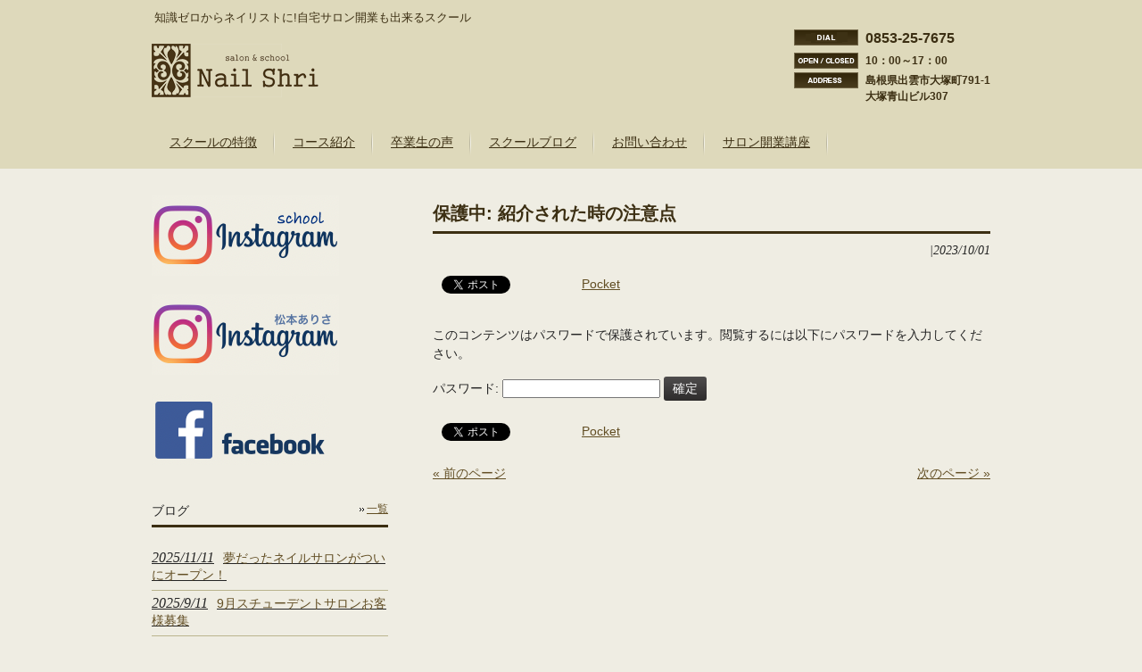

--- FILE ---
content_type: text/html; charset=UTF-8
request_url: https://nailshri.com/salonsupport/kaigyou/%E7%B4%B9%E4%BB%8B%E3%81%95%E3%82%8C%E3%81%9F%E6%99%82%E3%81%AE%E6%B3%A8%E6%84%8F%E7%82%B9/
body_size: 12614
content:


<!DOCTYPE html>
<html lang="ja">
<head>
<meta charset="UTF-8">
<meta name="viewport" content="width=device-width, user-scalable=yes, maximum-scale=1.0, minimum-scale=1.0">
<meta name="description" content="紹介された時の注意点 - 知識ゼロからネイリストに!自宅サロン開業も出来るスクール">
<title>紹介された時の注意点 | 初心者･未経験でもネイリストになれるスクール / ネイルシュリー / 自宅サロン開業･副業･転職 / 島根・出雲・松江</title>
<link rel="profile" href="http://gmpg.org/xfn/11">
<link rel="stylesheet" type="text/css" media="all" href="https://nailshri.com/wp-content/themes/responsive_029/style.css">
<link rel="pingback" href="https://nailshri.com/xmlrpc.php">
<!--[if lt IE 9]>
<script src="https://nailshri.com/wp-content/themes/responsive_029/js/html5.js"></script>
<script src="https://nailshri.com/wp-content/themes/responsive_029/js/css3-mediaqueries.js"></script>
<![endif]-->
<meta name='robots' content='max-image-preview:large' />
<link rel='dns-prefetch' href='//ajax.googleapis.com' />
<link rel='dns-prefetch' href='//www.googletagmanager.com' />
<link rel="alternate" title="oEmbed (JSON)" type="application/json+oembed" href="https://nailshri.com/wp-json/oembed/1.0/embed?url=https%3A%2F%2Fnailshri.com%2Fsalonsupport%2Fkaigyou%2F%25e7%25b4%25b9%25e4%25bb%258b%25e3%2581%2595%25e3%2582%258c%25e3%2581%259f%25e6%2599%2582%25e3%2581%25ae%25e6%25b3%25a8%25e6%2584%258f%25e7%2582%25b9%2F" />
<link rel="alternate" title="oEmbed (XML)" type="text/xml+oembed" href="https://nailshri.com/wp-json/oembed/1.0/embed?url=https%3A%2F%2Fnailshri.com%2Fsalonsupport%2Fkaigyou%2F%25e7%25b4%25b9%25e4%25bb%258b%25e3%2581%2595%25e3%2582%258c%25e3%2581%259f%25e6%2599%2582%25e3%2581%25ae%25e6%25b3%25a8%25e6%2584%258f%25e7%2582%25b9%2F&#038;format=xml" />
<style id='wp-img-auto-sizes-contain-inline-css' type='text/css'>
img:is([sizes=auto i],[sizes^="auto," i]){contain-intrinsic-size:3000px 1500px}
/*# sourceURL=wp-img-auto-sizes-contain-inline-css */
</style>
<style id='wp-emoji-styles-inline-css' type='text/css'>

	img.wp-smiley, img.emoji {
		display: inline !important;
		border: none !important;
		box-shadow: none !important;
		height: 1em !important;
		width: 1em !important;
		margin: 0 0.07em !important;
		vertical-align: -0.1em !important;
		background: none !important;
		padding: 0 !important;
	}
/*# sourceURL=wp-emoji-styles-inline-css */
</style>
<style id='wp-block-library-inline-css' type='text/css'>
:root{--wp-block-synced-color:#7a00df;--wp-block-synced-color--rgb:122,0,223;--wp-bound-block-color:var(--wp-block-synced-color);--wp-editor-canvas-background:#ddd;--wp-admin-theme-color:#007cba;--wp-admin-theme-color--rgb:0,124,186;--wp-admin-theme-color-darker-10:#006ba1;--wp-admin-theme-color-darker-10--rgb:0,107,160.5;--wp-admin-theme-color-darker-20:#005a87;--wp-admin-theme-color-darker-20--rgb:0,90,135;--wp-admin-border-width-focus:2px}@media (min-resolution:192dpi){:root{--wp-admin-border-width-focus:1.5px}}.wp-element-button{cursor:pointer}:root .has-very-light-gray-background-color{background-color:#eee}:root .has-very-dark-gray-background-color{background-color:#313131}:root .has-very-light-gray-color{color:#eee}:root .has-very-dark-gray-color{color:#313131}:root .has-vivid-green-cyan-to-vivid-cyan-blue-gradient-background{background:linear-gradient(135deg,#00d084,#0693e3)}:root .has-purple-crush-gradient-background{background:linear-gradient(135deg,#34e2e4,#4721fb 50%,#ab1dfe)}:root .has-hazy-dawn-gradient-background{background:linear-gradient(135deg,#faaca8,#dad0ec)}:root .has-subdued-olive-gradient-background{background:linear-gradient(135deg,#fafae1,#67a671)}:root .has-atomic-cream-gradient-background{background:linear-gradient(135deg,#fdd79a,#004a59)}:root .has-nightshade-gradient-background{background:linear-gradient(135deg,#330968,#31cdcf)}:root .has-midnight-gradient-background{background:linear-gradient(135deg,#020381,#2874fc)}:root{--wp--preset--font-size--normal:16px;--wp--preset--font-size--huge:42px}.has-regular-font-size{font-size:1em}.has-larger-font-size{font-size:2.625em}.has-normal-font-size{font-size:var(--wp--preset--font-size--normal)}.has-huge-font-size{font-size:var(--wp--preset--font-size--huge)}.has-text-align-center{text-align:center}.has-text-align-left{text-align:left}.has-text-align-right{text-align:right}.has-fit-text{white-space:nowrap!important}#end-resizable-editor-section{display:none}.aligncenter{clear:both}.items-justified-left{justify-content:flex-start}.items-justified-center{justify-content:center}.items-justified-right{justify-content:flex-end}.items-justified-space-between{justify-content:space-between}.screen-reader-text{border:0;clip-path:inset(50%);height:1px;margin:-1px;overflow:hidden;padding:0;position:absolute;width:1px;word-wrap:normal!important}.screen-reader-text:focus{background-color:#ddd;clip-path:none;color:#444;display:block;font-size:1em;height:auto;left:5px;line-height:normal;padding:15px 23px 14px;text-decoration:none;top:5px;width:auto;z-index:100000}html :where(.has-border-color){border-style:solid}html :where([style*=border-top-color]){border-top-style:solid}html :where([style*=border-right-color]){border-right-style:solid}html :where([style*=border-bottom-color]){border-bottom-style:solid}html :where([style*=border-left-color]){border-left-style:solid}html :where([style*=border-width]){border-style:solid}html :where([style*=border-top-width]){border-top-style:solid}html :where([style*=border-right-width]){border-right-style:solid}html :where([style*=border-bottom-width]){border-bottom-style:solid}html :where([style*=border-left-width]){border-left-style:solid}html :where(img[class*=wp-image-]){height:auto;max-width:100%}:where(figure){margin:0 0 1em}html :where(.is-position-sticky){--wp-admin--admin-bar--position-offset:var(--wp-admin--admin-bar--height,0px)}@media screen and (max-width:600px){html :where(.is-position-sticky){--wp-admin--admin-bar--position-offset:0px}}

/*# sourceURL=wp-block-library-inline-css */
</style><style id='global-styles-inline-css' type='text/css'>
:root{--wp--preset--aspect-ratio--square: 1;--wp--preset--aspect-ratio--4-3: 4/3;--wp--preset--aspect-ratio--3-4: 3/4;--wp--preset--aspect-ratio--3-2: 3/2;--wp--preset--aspect-ratio--2-3: 2/3;--wp--preset--aspect-ratio--16-9: 16/9;--wp--preset--aspect-ratio--9-16: 9/16;--wp--preset--color--black: #000000;--wp--preset--color--cyan-bluish-gray: #abb8c3;--wp--preset--color--white: #ffffff;--wp--preset--color--pale-pink: #f78da7;--wp--preset--color--vivid-red: #cf2e2e;--wp--preset--color--luminous-vivid-orange: #ff6900;--wp--preset--color--luminous-vivid-amber: #fcb900;--wp--preset--color--light-green-cyan: #7bdcb5;--wp--preset--color--vivid-green-cyan: #00d084;--wp--preset--color--pale-cyan-blue: #8ed1fc;--wp--preset--color--vivid-cyan-blue: #0693e3;--wp--preset--color--vivid-purple: #9b51e0;--wp--preset--gradient--vivid-cyan-blue-to-vivid-purple: linear-gradient(135deg,rgb(6,147,227) 0%,rgb(155,81,224) 100%);--wp--preset--gradient--light-green-cyan-to-vivid-green-cyan: linear-gradient(135deg,rgb(122,220,180) 0%,rgb(0,208,130) 100%);--wp--preset--gradient--luminous-vivid-amber-to-luminous-vivid-orange: linear-gradient(135deg,rgb(252,185,0) 0%,rgb(255,105,0) 100%);--wp--preset--gradient--luminous-vivid-orange-to-vivid-red: linear-gradient(135deg,rgb(255,105,0) 0%,rgb(207,46,46) 100%);--wp--preset--gradient--very-light-gray-to-cyan-bluish-gray: linear-gradient(135deg,rgb(238,238,238) 0%,rgb(169,184,195) 100%);--wp--preset--gradient--cool-to-warm-spectrum: linear-gradient(135deg,rgb(74,234,220) 0%,rgb(151,120,209) 20%,rgb(207,42,186) 40%,rgb(238,44,130) 60%,rgb(251,105,98) 80%,rgb(254,248,76) 100%);--wp--preset--gradient--blush-light-purple: linear-gradient(135deg,rgb(255,206,236) 0%,rgb(152,150,240) 100%);--wp--preset--gradient--blush-bordeaux: linear-gradient(135deg,rgb(254,205,165) 0%,rgb(254,45,45) 50%,rgb(107,0,62) 100%);--wp--preset--gradient--luminous-dusk: linear-gradient(135deg,rgb(255,203,112) 0%,rgb(199,81,192) 50%,rgb(65,88,208) 100%);--wp--preset--gradient--pale-ocean: linear-gradient(135deg,rgb(255,245,203) 0%,rgb(182,227,212) 50%,rgb(51,167,181) 100%);--wp--preset--gradient--electric-grass: linear-gradient(135deg,rgb(202,248,128) 0%,rgb(113,206,126) 100%);--wp--preset--gradient--midnight: linear-gradient(135deg,rgb(2,3,129) 0%,rgb(40,116,252) 100%);--wp--preset--font-size--small: 13px;--wp--preset--font-size--medium: 20px;--wp--preset--font-size--large: 36px;--wp--preset--font-size--x-large: 42px;--wp--preset--spacing--20: 0.44rem;--wp--preset--spacing--30: 0.67rem;--wp--preset--spacing--40: 1rem;--wp--preset--spacing--50: 1.5rem;--wp--preset--spacing--60: 2.25rem;--wp--preset--spacing--70: 3.38rem;--wp--preset--spacing--80: 5.06rem;--wp--preset--shadow--natural: 6px 6px 9px rgba(0, 0, 0, 0.2);--wp--preset--shadow--deep: 12px 12px 50px rgba(0, 0, 0, 0.4);--wp--preset--shadow--sharp: 6px 6px 0px rgba(0, 0, 0, 0.2);--wp--preset--shadow--outlined: 6px 6px 0px -3px rgb(255, 255, 255), 6px 6px rgb(0, 0, 0);--wp--preset--shadow--crisp: 6px 6px 0px rgb(0, 0, 0);}:where(.is-layout-flex){gap: 0.5em;}:where(.is-layout-grid){gap: 0.5em;}body .is-layout-flex{display: flex;}.is-layout-flex{flex-wrap: wrap;align-items: center;}.is-layout-flex > :is(*, div){margin: 0;}body .is-layout-grid{display: grid;}.is-layout-grid > :is(*, div){margin: 0;}:where(.wp-block-columns.is-layout-flex){gap: 2em;}:where(.wp-block-columns.is-layout-grid){gap: 2em;}:where(.wp-block-post-template.is-layout-flex){gap: 1.25em;}:where(.wp-block-post-template.is-layout-grid){gap: 1.25em;}.has-black-color{color: var(--wp--preset--color--black) !important;}.has-cyan-bluish-gray-color{color: var(--wp--preset--color--cyan-bluish-gray) !important;}.has-white-color{color: var(--wp--preset--color--white) !important;}.has-pale-pink-color{color: var(--wp--preset--color--pale-pink) !important;}.has-vivid-red-color{color: var(--wp--preset--color--vivid-red) !important;}.has-luminous-vivid-orange-color{color: var(--wp--preset--color--luminous-vivid-orange) !important;}.has-luminous-vivid-amber-color{color: var(--wp--preset--color--luminous-vivid-amber) !important;}.has-light-green-cyan-color{color: var(--wp--preset--color--light-green-cyan) !important;}.has-vivid-green-cyan-color{color: var(--wp--preset--color--vivid-green-cyan) !important;}.has-pale-cyan-blue-color{color: var(--wp--preset--color--pale-cyan-blue) !important;}.has-vivid-cyan-blue-color{color: var(--wp--preset--color--vivid-cyan-blue) !important;}.has-vivid-purple-color{color: var(--wp--preset--color--vivid-purple) !important;}.has-black-background-color{background-color: var(--wp--preset--color--black) !important;}.has-cyan-bluish-gray-background-color{background-color: var(--wp--preset--color--cyan-bluish-gray) !important;}.has-white-background-color{background-color: var(--wp--preset--color--white) !important;}.has-pale-pink-background-color{background-color: var(--wp--preset--color--pale-pink) !important;}.has-vivid-red-background-color{background-color: var(--wp--preset--color--vivid-red) !important;}.has-luminous-vivid-orange-background-color{background-color: var(--wp--preset--color--luminous-vivid-orange) !important;}.has-luminous-vivid-amber-background-color{background-color: var(--wp--preset--color--luminous-vivid-amber) !important;}.has-light-green-cyan-background-color{background-color: var(--wp--preset--color--light-green-cyan) !important;}.has-vivid-green-cyan-background-color{background-color: var(--wp--preset--color--vivid-green-cyan) !important;}.has-pale-cyan-blue-background-color{background-color: var(--wp--preset--color--pale-cyan-blue) !important;}.has-vivid-cyan-blue-background-color{background-color: var(--wp--preset--color--vivid-cyan-blue) !important;}.has-vivid-purple-background-color{background-color: var(--wp--preset--color--vivid-purple) !important;}.has-black-border-color{border-color: var(--wp--preset--color--black) !important;}.has-cyan-bluish-gray-border-color{border-color: var(--wp--preset--color--cyan-bluish-gray) !important;}.has-white-border-color{border-color: var(--wp--preset--color--white) !important;}.has-pale-pink-border-color{border-color: var(--wp--preset--color--pale-pink) !important;}.has-vivid-red-border-color{border-color: var(--wp--preset--color--vivid-red) !important;}.has-luminous-vivid-orange-border-color{border-color: var(--wp--preset--color--luminous-vivid-orange) !important;}.has-luminous-vivid-amber-border-color{border-color: var(--wp--preset--color--luminous-vivid-amber) !important;}.has-light-green-cyan-border-color{border-color: var(--wp--preset--color--light-green-cyan) !important;}.has-vivid-green-cyan-border-color{border-color: var(--wp--preset--color--vivid-green-cyan) !important;}.has-pale-cyan-blue-border-color{border-color: var(--wp--preset--color--pale-cyan-blue) !important;}.has-vivid-cyan-blue-border-color{border-color: var(--wp--preset--color--vivid-cyan-blue) !important;}.has-vivid-purple-border-color{border-color: var(--wp--preset--color--vivid-purple) !important;}.has-vivid-cyan-blue-to-vivid-purple-gradient-background{background: var(--wp--preset--gradient--vivid-cyan-blue-to-vivid-purple) !important;}.has-light-green-cyan-to-vivid-green-cyan-gradient-background{background: var(--wp--preset--gradient--light-green-cyan-to-vivid-green-cyan) !important;}.has-luminous-vivid-amber-to-luminous-vivid-orange-gradient-background{background: var(--wp--preset--gradient--luminous-vivid-amber-to-luminous-vivid-orange) !important;}.has-luminous-vivid-orange-to-vivid-red-gradient-background{background: var(--wp--preset--gradient--luminous-vivid-orange-to-vivid-red) !important;}.has-very-light-gray-to-cyan-bluish-gray-gradient-background{background: var(--wp--preset--gradient--very-light-gray-to-cyan-bluish-gray) !important;}.has-cool-to-warm-spectrum-gradient-background{background: var(--wp--preset--gradient--cool-to-warm-spectrum) !important;}.has-blush-light-purple-gradient-background{background: var(--wp--preset--gradient--blush-light-purple) !important;}.has-blush-bordeaux-gradient-background{background: var(--wp--preset--gradient--blush-bordeaux) !important;}.has-luminous-dusk-gradient-background{background: var(--wp--preset--gradient--luminous-dusk) !important;}.has-pale-ocean-gradient-background{background: var(--wp--preset--gradient--pale-ocean) !important;}.has-electric-grass-gradient-background{background: var(--wp--preset--gradient--electric-grass) !important;}.has-midnight-gradient-background{background: var(--wp--preset--gradient--midnight) !important;}.has-small-font-size{font-size: var(--wp--preset--font-size--small) !important;}.has-medium-font-size{font-size: var(--wp--preset--font-size--medium) !important;}.has-large-font-size{font-size: var(--wp--preset--font-size--large) !important;}.has-x-large-font-size{font-size: var(--wp--preset--font-size--x-large) !important;}
/*# sourceURL=global-styles-inline-css */
</style>

<style id='classic-theme-styles-inline-css' type='text/css'>
/*! This file is auto-generated */
.wp-block-button__link{color:#fff;background-color:#32373c;border-radius:9999px;box-shadow:none;text-decoration:none;padding:calc(.667em + 2px) calc(1.333em + 2px);font-size:1.125em}.wp-block-file__button{background:#32373c;color:#fff;text-decoration:none}
/*# sourceURL=/wp-includes/css/classic-themes.min.css */
</style>
<link rel='stylesheet' id='font-awesome-css' href='https://nailshri.com/wp-content/plugins/arconix-shortcodes/includes/css/font-awesome.min.css?ver=4.6.3' type='text/css' media='all' />
<link rel='stylesheet' id='arconix-shortcodes-css' href='https://nailshri.com/wp-content/plugins/arconix-shortcodes/includes/css/arconix-shortcodes.min.css?ver=2.1.18' type='text/css' media='all' />
<link rel='stylesheet' id='rss-antenna-style-css' href='https://nailshri.com/wp-content/plugins/rss-antenna/rss-antenna.css?ver=2.2.0' type='text/css' media='all' />
<link rel='stylesheet' id='wp-members-css' href='https://nailshri.com/wp-content/plugins/wp-members/assets/css/forms/generic-no-float.min.css?ver=3.5.5.1' type='text/css' media='all' />
<link rel='stylesheet' id='fancybox-css' href='https://nailshri.com/wp-content/plugins/easy-fancybox/fancybox/1.5.4/jquery.fancybox.min.css?ver=6.9' type='text/css' media='screen' />
<script type="text/javascript" src="//ajax.googleapis.com/ajax/libs/jquery/1.11.1/jquery.min.js?ver=1.11.1" id="jquery-js"></script>

<!-- Site Kit によって追加された Google タグ（gtag.js）スニペット -->
<!-- Google アナリティクス スニペット (Site Kit が追加) -->
<script type="text/javascript" src="https://www.googletagmanager.com/gtag/js?id=GT-NMLF3MM" id="google_gtagjs-js" async></script>
<script type="text/javascript" id="google_gtagjs-js-after">
/* <![CDATA[ */
window.dataLayer = window.dataLayer || [];function gtag(){dataLayer.push(arguments);}
gtag("set","linker",{"domains":["nailshri.com"]});
gtag("js", new Date());
gtag("set", "developer_id.dZTNiMT", true);
gtag("config", "GT-NMLF3MM", {"googlesitekit_post_type":"post","googlesitekit_post_date":"20231001","googlesitekit_post_categories":"\u958b\u696d\u53c2\u8003\u8cc7\u6599"});
 window._googlesitekit = window._googlesitekit || {}; window._googlesitekit.throttledEvents = []; window._googlesitekit.gtagEvent = (name, data) => { var key = JSON.stringify( { name, data } ); if ( !! window._googlesitekit.throttledEvents[ key ] ) { return; } window._googlesitekit.throttledEvents[ key ] = true; setTimeout( () => { delete window._googlesitekit.throttledEvents[ key ]; }, 5 ); gtag( "event", name, { ...data, event_source: "site-kit" } ); }; 
//# sourceURL=google_gtagjs-js-after
/* ]]> */
</script>
<link rel="https://api.w.org/" href="https://nailshri.com/wp-json/" /><link rel="alternate" title="JSON" type="application/json" href="https://nailshri.com/wp-json/wp/v2/posts/8157" /><link rel="EditURI" type="application/rsd+xml" title="RSD" href="https://nailshri.com/xmlrpc.php?rsd" />
<link rel="canonical" href="https://nailshri.com/salonsupport/kaigyou/%e7%b4%b9%e4%bb%8b%e3%81%95%e3%82%8c%e3%81%9f%e6%99%82%e3%81%ae%e6%b3%a8%e6%84%8f%e7%82%b9/" />
<link rel='shortlink' href='https://nailshri.com/?p=8157' />
<style type="text/css">* Custom css for Access Category Password form */
		.acpwd-container {
		
		}
		
		.acpwd-added-excerpt {
		}
		
		.acpwd-info-message {
		
		}
		
		.acpwd-form {
		
		}
		.acpwd-pass {
		
		}
		
		.acpwd-submit {
		
		}
		
		.acpwd-error-message {
			color: darkred;
		}</style><meta name="generator" content="Site Kit by Google 1.170.0" /><script>
jQuery(document).ready(function($) {
    $('a.rsswidget').click(function() {
        window.open($(this).attr('href'));
        return false;
    });
});
</script>

<!-- Site Kit が追加した Google AdSense メタタグ -->
<meta name="google-adsense-platform-account" content="ca-host-pub-2644536267352236">
<meta name="google-adsense-platform-domain" content="sitekit.withgoogle.com">
<!-- Site Kit が追加した End Google AdSense メタタグ -->
<style>.simplemap img{max-width:none !important;padding:0 !important;margin:0 !important;}.staticmap,.staticmap img{max-width:100% !important;height:auto !important;}.simplemap .simplemap-content{display:none;}</style>
<script>var google_map_api_key = "AIzaSyBHKk04RTJQHr-m3zzzxGPa2kyi5sdmx4E";</script>
<!-- BEGIN: WP Social Bookmarking Light HEAD --><script>
    (function (d, s, id) {
        var js, fjs = d.getElementsByTagName(s)[0];
        if (d.getElementById(id)) return;
        js = d.createElement(s);
        js.id = id;
        js.src = "//connect.facebook.net/ja_JP/sdk.js#xfbml=1&version=v2.7";
        fjs.parentNode.insertBefore(js, fjs);
    }(document, 'script', 'facebook-jssdk'));
</script>
<style type="text/css">.wp_social_bookmarking_light{
    border: 0 !important;
    padding: 10px 0 20px 0 !important;
    margin: 0 !important;
}
.wp_social_bookmarking_light div{
    float: left !important;
    border: 0 !important;
    padding: 0 !important;
    margin: 0 5px 0px 0 !important;
    min-height: 30px !important;
    line-height: 18px !important;
    text-indent: 0 !important;
}
.wp_social_bookmarking_light img{
    border: 0 !important;
    padding: 0;
    margin: 0;
    vertical-align: top !important;
}
.wp_social_bookmarking_light_clear{
    clear: both !important;
}
#fb-root{
    display: none;
}
.wsbl_twitter{
    width: 100px;
}
.wsbl_facebook_like iframe{
    max-width: none !important;
}
.wsbl_pinterest a{
    border: 0px !important;
}
</style>
<!-- END: WP Social Bookmarking Light HEAD -->
<link rel="icon" href="https://nailshri.com/wp-content/uploads/2022/06/cropped-F9F5530A-B776-4066-91ED-310B0C78D22D-32x32.png" sizes="32x32" />
<link rel="icon" href="https://nailshri.com/wp-content/uploads/2022/06/cropped-F9F5530A-B776-4066-91ED-310B0C78D22D-192x192.png" sizes="192x192" />
<link rel="apple-touch-icon" href="https://nailshri.com/wp-content/uploads/2022/06/cropped-F9F5530A-B776-4066-91ED-310B0C78D22D-180x180.png" />
<meta name="msapplication-TileImage" content="https://nailshri.com/wp-content/uploads/2022/06/cropped-F9F5530A-B776-4066-91ED-310B0C78D22D-270x270.png" />
<script src="https://nailshri.com/wp-content/themes/responsive_029/js/script.js"></script>
<script src="https://nailshri.com/wp-content/themes/responsive_029/js/tracker_ga-3.3.min.js" charset="UTF-8"></script>
</head>
<body>
<div id="fb-root"></div>
<script>(function(d, s, id) {
  var js, fjs = d.getElementsByTagName(s)[0];
  if (d.getElementById(id)) return;
  js = d.createElement(s); js.id = id;
  js.src = "//connect.facebook.net/ja_JP/sdk.js#xfbml=1&version=v2.5";
  fjs.parentNode.insertBefore(js, fjs);
}(document, 'script', 'facebook-jssdk'));</script>
<header id="header" role="banner">
	<div class="inner">
		<hgroup>
			<h1>知識ゼロからネイリストに!自宅サロン開業も出来るスクール</h1>
      <h2><a href="https://nailshri.com/" title="初心者･未経験でもネイリストになれるスクール / ネイルシュリー / 自宅サロン開業･副業･転職 / 島根・出雲・松江" rel="home"><img src="/wp-content/uploads/2015/02/logo.gif" alt="初心者･未経験でもネイリストになれるスクール / ネイルシュリー / 自宅サロン開業･副業･転職 / 島根・出雲・松江"></a></h2>
    </hgroup>
    <div id="headerInfo">
<p class="tel">0853-25-7675</p>
<p class="openTime">10：00～17：00</p>
<p class="address">島根県出雲市大塚町791-1<br />
大塚青山ビル307</p>
</div>
	</div>
</header>

  <nav id="mainNav">
    <div class="inner">
    <a class="menu" id="menu"><span>MENU</span></a>
		<div class="panel">   
    <ul><li id="menu-item-2893" class="menu-item menu-item-type-post_type menu-item-object-page menu-item-2893"><a href="https://nailshri.com/feature/"><span>スクールの特徴</span></a></li>
<li id="menu-item-2894" class="menu-item menu-item-type-post_type menu-item-object-page menu-item-2894"><a href="https://nailshri.com/course/"><span>コース紹介</span></a></li>
<li id="menu-item-2895" class="menu-item menu-item-type-post_type menu-item-object-page menu-item-2895"><a href="https://nailshri.com/%e5%8d%92%e6%a5%ad%e7%94%9f%e3%81%ae%e5%a3%b0/"><span>卒業生の声</span></a></li>
<li id="menu-item-2896" class="menu-item menu-item-type-post_type_archive menu-item-object-blogs menu-item-2896"><a href="https://nailshri.com/blogs/" title="対面スクールブログ"><span>スクールブログ</span></a></li>
<li id="menu-item-2897" class="menu-item menu-item-type-post_type menu-item-object-page menu-item-2897"><a href="https://nailshri.com/contact/"><span>お問い合わせ</span></a></li>
<li id="menu-item-10660" class="menu-item menu-item-type-post_type menu-item-object-page menu-item-10660"><a href="https://nailshri.com/%e9%96%8b%e6%a5%adknow-how%e8%b3%87%e6%96%99%e5%ae%a4/"><span>サロン開業講座</span></a></li>
</ul>   
    </div>
    </div>
  </nav><div id="wrapper">

<div id="content">
<section>
		<article id="post-8157" class="content">
	  <header>  	
      <h2 class="title first"><span>保護中: 紹介された時の注意点</span></h2>   
      <p class="dateLabel">|<time datetime="2023-10-01">2023/10/01</time>  
    </header>
    <div class="post">
		<div class='wp_social_bookmarking_light'>        <div class="wsbl_facebook_like"><div id="fb-root"></div><fb:like href="https://nailshri.com/salonsupport/kaigyou/%e7%b4%b9%e4%bb%8b%e3%81%95%e3%82%8c%e3%81%9f%e6%99%82%e3%81%ae%e6%b3%a8%e6%84%8f%e7%82%b9/" layout="button_count" action="like" width="100" share="false" show_faces="false" ></fb:like></div>        <div class="wsbl_google_plus_one"><g:plusone size="medium" annotation="none" href="https://nailshri.com/salonsupport/kaigyou/%e7%b4%b9%e4%bb%8b%e3%81%95%e3%82%8c%e3%81%9f%e6%99%82%e3%81%ae%e6%b3%a8%e6%84%8f%e7%82%b9/" ></g:plusone></div>        <div class="wsbl_twitter"><a href="https://twitter.com/share" class="twitter-share-button" data-url="https://nailshri.com/salonsupport/kaigyou/%e7%b4%b9%e4%bb%8b%e3%81%95%e3%82%8c%e3%81%9f%e6%99%82%e3%81%ae%e6%b3%a8%e6%84%8f%e7%82%b9/" data-text="保護中: 紹介された時の注意点">Tweet</a></div>        <div class="wsbl_hatena_button"><a href="//b.hatena.ne.jp/entry/https://nailshri.com/salonsupport/kaigyou/%e7%b4%b9%e4%bb%8b%e3%81%95%e3%82%8c%e3%81%9f%e6%99%82%e3%81%ae%e6%b3%a8%e6%84%8f%e7%82%b9/" class="hatena-bookmark-button" data-hatena-bookmark-title="保護中: 紹介された時の注意点" data-hatena-bookmark-layout="simple-balloon" title="このエントリーをはてなブックマークに追加"> <img decoding="async" src="//b.hatena.ne.jp/images/entry-button/button-only@2x.png" alt="このエントリーをはてなブックマークに追加" width="20" height="20" style="border: none;" /></a><script type="text/javascript" src="//b.hatena.ne.jp/js/bookmark_button.js" charset="utf-8" async="async"></script></div>        <div class="wsbl_pocket"><a href="https://getpocket.com/save" class="pocket-btn" data-lang="en" data-save-url="https://nailshri.com/salonsupport/kaigyou/%e7%b4%b9%e4%bb%8b%e3%81%95%e3%82%8c%e3%81%9f%e6%99%82%e3%81%ae%e6%b3%a8%e6%84%8f%e7%82%b9/" data-pocket-count="none" data-pocket-align="left" >Pocket</a><script type="text/javascript">!function(d,i){if(!d.getElementById(i)){var j=d.createElement("script");j.id=i;j.src="https://widgets.getpocket.com/v1/j/btn.js?v=1";var w=d.getElementById(i);d.body.appendChild(j);}}(document,"pocket-btn-js");</script></div></div>
<br class='wp_social_bookmarking_light_clear' />
<form action="https://nailshri.com/wp-login.php?action=postpass" class="post-password-form" method="post"><input type="hidden" name="redirect_to" value="https://nailshri.com/salonsupport/kaigyou/%e7%b4%b9%e4%bb%8b%e3%81%95%e3%82%8c%e3%81%9f%e6%99%82%e3%81%ae%e6%b3%a8%e6%84%8f%e7%82%b9/" /></p>
<p>このコンテンツはパスワードで保護されています。閲覧するには以下にパスワードを入力してください。</p>
<p><label for="pwbox-8157">パスワード: <input name="post_password" id="pwbox-8157" type="password" spellcheck="false" required size="20" /></label> <input type="submit" name="Submit" value="確定" /></p>
</form>
<div class='wp_social_bookmarking_light'>        <div class="wsbl_facebook_like"><div id="fb-root"></div><fb:like href="https://nailshri.com/salonsupport/kaigyou/%e7%b4%b9%e4%bb%8b%e3%81%95%e3%82%8c%e3%81%9f%e6%99%82%e3%81%ae%e6%b3%a8%e6%84%8f%e7%82%b9/" layout="button_count" action="like" width="100" share="false" show_faces="false" ></fb:like></div>        <div class="wsbl_google_plus_one"><g:plusone size="medium" annotation="none" href="https://nailshri.com/salonsupport/kaigyou/%e7%b4%b9%e4%bb%8b%e3%81%95%e3%82%8c%e3%81%9f%e6%99%82%e3%81%ae%e6%b3%a8%e6%84%8f%e7%82%b9/" ></g:plusone></div>        <div class="wsbl_twitter"><a href="https://twitter.com/share" class="twitter-share-button" data-url="https://nailshri.com/salonsupport/kaigyou/%e7%b4%b9%e4%bb%8b%e3%81%95%e3%82%8c%e3%81%9f%e6%99%82%e3%81%ae%e6%b3%a8%e6%84%8f%e7%82%b9/" data-text="保護中: 紹介された時の注意点">Tweet</a></div>        <div class="wsbl_hatena_button"><a href="//b.hatena.ne.jp/entry/https://nailshri.com/salonsupport/kaigyou/%e7%b4%b9%e4%bb%8b%e3%81%95%e3%82%8c%e3%81%9f%e6%99%82%e3%81%ae%e6%b3%a8%e6%84%8f%e7%82%b9/" class="hatena-bookmark-button" data-hatena-bookmark-title="保護中: 紹介された時の注意点" data-hatena-bookmark-layout="simple-balloon" title="このエントリーをはてなブックマークに追加"> <img decoding="async" src="//b.hatena.ne.jp/images/entry-button/button-only@2x.png" alt="このエントリーをはてなブックマークに追加" width="20" height="20" style="border: none;" /></a><script type="text/javascript" src="//b.hatena.ne.jp/js/bookmark_button.js" charset="utf-8" async="async"></script></div>        <div class="wsbl_pocket"><a href="https://getpocket.com/save" class="pocket-btn" data-lang="en" data-save-url="https://nailshri.com/salonsupport/kaigyou/%e7%b4%b9%e4%bb%8b%e3%81%95%e3%82%8c%e3%81%9f%e6%99%82%e3%81%ae%e6%b3%a8%e6%84%8f%e7%82%b9/" data-pocket-count="none" data-pocket-align="left" >Pocket</a><script type="text/javascript">!function(d,i){if(!d.getElementById(i)){var j=d.createElement("script");j.id=i;j.src="https://widgets.getpocket.com/v1/j/btn.js?v=1";var w=d.getElementById(i);d.body.appendChild(j);}}(document,"pocket-btn-js");</script></div></div>
<br class='wp_social_bookmarking_light_clear' />
    </div>
     
  </article>
	  <div class="pagenav">
			<span class="prev"><a href="https://nailshri.com/salonsupport/kaigyou/%e3%82%ad%e3%83%a3%e3%83%b3%e3%83%9a%e3%83%bc%e3%83%b3%e3%81%ae%e7%9b%ae%e7%9a%84%e3%81%a8%e3%82%bf%e3%82%a4%e3%83%9f%e3%83%b3%e3%82%b0%ef%bc%81/" rel="next">&laquo; 前のページ</a></span>          
			<span class="next"><a href="https://nailshri.com/salonsupport/kaigyou/%e3%81%8a%e5%ae%a2%e6%a7%98%e3%81%8c%e5%9b%b0%e3%81%a3%e3%81%9f%e6%99%82%e3%81%af%e7%89%a9%e8%b2%a9%e3%81%ae%e3%83%81%e3%83%a3%e3%83%b3%e3%82%b9%ef%bc%81/" rel="prev">次のページ &raquo;</a></span>
	</div>
  </section>
  
	</div><!-- / content -->
  <aside id="sidebar">
    <div id="banners">
    <p class="banner">
	  <a href="https://www.instagram.com/nailshri?igsh=em50dzNhMXg3eWU0"><img src="https://nailshri.com/wp-content/uploads/2024/01/DD67FFF9-D1F4-4D03-8D23-96DC6F5796B5.png" alt="Instagram" /></a>
		</p>
  <p class="banner">
	  <a href="https://instagram.com/matsumoto.arisa.nailshri?igshid=YmMyMTA2M2Y="><img src="https://nailshri.com/wp-content/uploads/2024/01/DD67FFF9-D1F4-4D03-8D23-96DC6F5796B5-2.png" alt="Instagram" /></a>
		</p>
  <p class="banner">
	  <a href="https://www.facebook.com/profile.php?id=100003216666903"><img src="https://nailshri.com/wp-content/uploads/2023/05/1863E741-ABF2-43ED-A584-EF7D189132B7.png" alt="Facebook" /></a>
		</p>
  </div>
    
	
				<section>
			<div class="newsTitle">
				<h3 class="title"><span>ブログ</span></h3>
				<p><a href="/blogs/">一覧</a></p>
			</div>
			<div class="news">
									<p><a href="https://nailshri.com/blogs/%e5%a4%a2%e3%81%a0%e3%81%a3%e3%81%9f%e3%83%8d%e3%82%a4%e3%83%ab%e3%82%b5%e3%83%ad%e3%83%b3%e3%81%8c%e3%81%a4%e3%81%84%e3%81%ab%e3%82%aa%e3%83%bc%e3%83%97%e3%83%b3%ef%bc%81/"><time datetime="2025-11-11">2025/11/11</time><span>夢だったネイルサロンがついにオープン！</span></a></p>
									<p><a href="https://nailshri.com/blogs/13445/"><time datetime="2025-09-11">2025/9/11</time><span>9月スチューデントサロンお客様募集</span></a></p>
									<p><a href="https://nailshri.com/blogs/9%e6%9c%88%e3%82%b9%e3%82%b8%e3%83%a5%e3%83%bc%e3%83%86%e3%83%b3%e3%83%88%e3%82%b5%e3%83%ad%e3%83%b3%e3%81%8a%e5%ae%a2%e6%a7%98%e5%8b%9f%e9%9b%86-%e2%ad%90%ef%b8%8e-%e3%83%af%e3%83%b3%e3%82%b3/"><time datetime="2025-08-26">2025/8/26</time><span>9月スジューテントサロンお客様募集 ⭐︎ ワンコインで指先を彩るジェルネイル</span></a></p>
									<p><a href="https://nailshri.com/blogs/%e5%b9%b4%e9%bd%a2%e3%82%82%e7%b5%8c%e9%a8%93%e3%82%82%e9%96%a2%e4%bf%82%e3%81%aa%e3%81%84%e3%80%82%e3%83%8d%e3%82%a4%e3%83%aa%e3%82%b9%e3%83%88%e6%a4%9c%e5%ae%9a%e3%80%81%e5%85%a8%e5%93%a1%e3%81%a7/"><time datetime="2025-08-20">2025/8/20</time><span>年齢も経験も関係ない。ネイリスト検定、全員で合格を叶えた日！</span></a></p>
									<p><a href="https://nailshri.com/blogs/%e7%8b%ac%e7%ab%8b%e5%89%8d%e3%83%8d%e3%82%a4%e3%83%aa%e3%82%b9%e3%83%88%e5%bf%85%e8%a6%8b%ef%bc%81%e3%83%95%e3%83%83%e3%83%88%e3%83%8d%e3%82%a4%e3%83%ab%e3%81%ae%e3%82%aa%e3%83%97%e3%82%b7%e3%83%a7/"><time datetime="2025-08-12">2025/8/12</time><span>独立前ネイリスト必見！フットネイルのオプションメニューの決め方と単価UPのコツ</span></a></p>
							</div>
		</section>

		<section>
			<div class="newsTitle">
				<h3 class="title"><span>カテゴリー</span></h3>
			</div>
			<div class="news">
				<ul>
						<li class="cat-item cat-item-8"><a href="https://nailshri.com/blogs/bcats/info/">【NailShriからのお知らせ】 (214)</a>
</li>
	<li class="cat-item cat-item-48"><a href="https://nailshri.com/blogs/bcats/nailschool/">◆ ①:スクール情報 ◆ (566)</a>
<ul class='children'>
	<li class="cat-item cat-item-5"><a href="https://nailshri.com/blogs/bcats/nailschool/school/">∟1：こんなスクールです (457)</a>
</li>
	<li class="cat-item cat-item-30"><a href="https://nailshri.com/blogs/bcats/nailschool/nailist/">∟2：ネイリストという仕事 (25)</a>
</li>
	<li class="cat-item cat-item-13"><a href="https://nailshri.com/blogs/bcats/nailschool/voice/">∟3：受講生の声 (60)</a>
</li>
	<li class="cat-item cat-item-14"><a href="https://nailshri.com/blogs/bcats/nailschool/graduate/">∟4：卒業生の声 (40)</a>
</li>
	<li class="cat-item cat-item-50"><a href="https://nailshri.com/blogs/bcats/nailschool/kentei/">∟5：検定試験(JNEC/JNA) (2)</a>
</li>
</ul>
</li>
	<li class="cat-item cat-item-51"><a href="https://nailshri.com/blogs/bcats/kaigyou/">◆ ❷:自宅サロン開業 ◆ (16)</a>
<ul class='children'>
	<li class="cat-item cat-item-55"><a href="https://nailshri.com/blogs/bcats/kaigyou/sususme/">∟1：自宅サロンのススメ (3)</a>
</li>
	<li class="cat-item cat-item-53"><a href="https://nailshri.com/blogs/bcats/kaigyou/tishiki/">∟2：ネイル知識 (2)</a>
</li>
	<li class="cat-item cat-item-52"><a href="https://nailshri.com/blogs/bcats/kaigyou/step/">∟4：開業までのSTEPガイド (5)</a>
</li>
	<li class="cat-item cat-item-56"><a href="https://nailshri.com/blogs/bcats/kaigyou/teian/">∟5：提案型接客 (4)</a>
</li>
	<li class="cat-item cat-item-57"><a href="https://nailshri.com/blogs/bcats/kaigyou/writing/">∟6：writing (1)</a>
</li>
</ul>
</li>
	<li class="cat-item cat-item-6"><a href="https://nailshri.com/blogs/bcats/nail/">◆お客様ネイルのご紹介◆ (97)</a>
</li>
	<li class="cat-item cat-item-29"><a href="https://nailshri.com/blogs/bcats/skillup/">◆経験者スキルUPレッスン◆ (24)</a>
</li>
				</ul>
			</div>
		</section>

	  <div id="contactBanner">
<p class="tel">0853-25-7675</p>
</div>

  <div class="box-social">
<style>.ig-b- { display: inline-block; }
.ig-b- img { visibility: hidden; }
.ig-b-:hover { background-position: 0 -60px; } .ig-b-:active { background-position: 0 -120px; }
.ig-b-v-24 { width: 137px; height: 24px; background: url(//badges.instagram.com/static/images/ig-badge-view-sprite-24.png) no-repeat 0 0; }
@media only screen and (-webkit-min-device-pixel-ratio: 2), only screen and (min--moz-device-pixel-ratio: 2), only screen and (-o-min-device-pixel-ratio: 2 / 1), only screen and (min-device-pixel-ratio: 2), only screen and (min-resolution: 192dpi), only screen and (min-resolution: 2dppx) {
.ig-b-v-24 { background-image: url(//badges.instagram.com/static/images/ig-badge-view-sprite-24@2x.png); background-size: 160px 178px; } }</style>
<a href="https://www.instagram.com/nailshri/?ref=badge" class="ig-b- ig-b-v-24" target="_blank"><img src="//badges.instagram.com/static/images/ig-badge-view-24.png" alt="Instagram" /></a>
  </div>



</aside>


<footer id="footer">
  <p id="footerLogo"><img src="/wp-content/uploads/2015/02/logo_footer.gif" alt="初心者･未経験でもネイリストになれるスクール / ネイルシュリー / 自宅サロン開業･副業･転職 / 島根・出雲・松江"></p>	<ul><li id="menu-item-2906" class="menu-item menu-item-type-post_type menu-item-object-page menu-item-2906"><a href="https://nailshri.com/contact/">お問い合わせ</a></li>
<li id="menu-item-2908" class="menu-item menu-item-type-post_type menu-item-object-page menu-item-2908"><a href="https://nailshri.com/office/">事業所概要</a></li>
<li id="menu-item-2909" class="menu-item menu-item-type-post_type menu-item-object-page menu-item-2909"><a href="https://nailshri.com/shinygel/">シャイニージェル(SHINY GEL) SHOP 出雲店</a></li>
</ul>	<p id="copyright">Copyright &copy; 2026 初心者･未経験でもネイリストになれるスクール / ネイルシュリー / 自宅サロン開業･副業･転職 / 島根・出雲・松江 All rights Reserved.
</footer>
	<!-- / footer -->

</div>
<!-- / wrapper -->


<script type="speculationrules">
{"prefetch":[{"source":"document","where":{"and":[{"href_matches":"/*"},{"not":{"href_matches":["/wp-*.php","/wp-admin/*","/wp-content/uploads/*","/wp-content/*","/wp-content/plugins/*","/wp-content/themes/responsive_029/*","/*\\?(.+)"]}},{"not":{"selector_matches":"a[rel~=\"nofollow\"]"}},{"not":{"selector_matches":".no-prefetch, .no-prefetch a"}}]},"eagerness":"conservative"}]}
</script>
<!-- User Heat Tag -->
<script type="text/javascript">
(function(add, cla){window['UserHeatTag']=cla;window[cla]=window[cla]||function(){(window[cla].q=window[cla].q||[]).push(arguments)},window[cla].l=1*new Date();var ul=document.createElement('script');var tag = document.getElementsByTagName('script')[0];ul.async=1;ul.src=add;tag.parentNode.insertBefore(ul,tag);})('//uh.nakanohito.jp/uhj2/uh.js', '_uhtracker');_uhtracker({id:'uhJEhnybdB'});
</script>
<!-- End User Heat Tag -->
<!-- BEGIN: WP Social Bookmarking Light FOOTER -->    <script>!function(d,s,id){var js,fjs=d.getElementsByTagName(s)[0],p=/^http:/.test(d.location)?'http':'https';if(!d.getElementById(id)){js=d.createElement(s);js.id=id;js.src=p+'://platform.twitter.com/widgets.js';fjs.parentNode.insertBefore(js,fjs);}}(document, 'script', 'twitter-wjs');</script>    <script src="https://apis.google.com/js/platform.js" async defer>
        {lang: "ja"}
    </script><!-- END: WP Social Bookmarking Light FOOTER -->
<script type="text/javascript" src="https://nailshri.com/wp-content/plugins/easy-fancybox/vendor/purify.min.js?ver=6.9" id="fancybox-purify-js"></script>
<script type="text/javascript" id="jquery-fancybox-js-extra">
/* <![CDATA[ */
var efb_i18n = {"close":"Close","next":"Next","prev":"Previous","startSlideshow":"Start slideshow","toggleSize":"Toggle size"};
//# sourceURL=jquery-fancybox-js-extra
/* ]]> */
</script>
<script type="text/javascript" src="https://nailshri.com/wp-content/plugins/easy-fancybox/fancybox/1.5.4/jquery.fancybox.min.js?ver=6.9" id="jquery-fancybox-js"></script>
<script type="text/javascript" id="jquery-fancybox-js-after">
/* <![CDATA[ */
var fb_timeout, fb_opts={'autoScale':true,'showCloseButton':true,'margin':20,'pixelRatio':'false','centerOnScroll':false,'enableEscapeButton':true,'overlayShow':true,'hideOnOverlayClick':true,'minVpHeight':320,'disableCoreLightbox':'true','enableBlockControls':'true','fancybox_openBlockControls':'true' };
if(typeof easy_fancybox_handler==='undefined'){
var easy_fancybox_handler=function(){
jQuery([".nolightbox","a.wp-block-fileesc_html__button","a.pin-it-button","a[href*='pinterest.com\/pin\/create']","a[href*='facebook.com\/share']","a[href*='twitter.com\/share']"].join(',')).addClass('nofancybox');
jQuery('a.fancybox-close').on('click',function(e){e.preventDefault();jQuery.fancybox.close()});
/* IMG */
						var unlinkedImageBlocks=jQuery(".wp-block-image > img:not(.nofancybox,figure.nofancybox>img)");
						unlinkedImageBlocks.wrap(function() {
							var href = jQuery( this ).attr( "src" );
							return "<a href='" + href + "'></a>";
						});
var fb_IMG_select=jQuery('a[href*=".jpg" i]:not(.nofancybox,li.nofancybox>a,figure.nofancybox>a),area[href*=".jpg" i]:not(.nofancybox),a[href*=".png" i]:not(.nofancybox,li.nofancybox>a,figure.nofancybox>a),area[href*=".png" i]:not(.nofancybox),a[href*=".webp" i]:not(.nofancybox,li.nofancybox>a,figure.nofancybox>a),area[href*=".webp" i]:not(.nofancybox)');
fb_IMG_select.addClass('fancybox image');
var fb_IMG_sections=jQuery('.gallery,.wp-block-gallery,.tiled-gallery,.wp-block-jetpack-tiled-gallery,.ngg-galleryoverview,.ngg-imagebrowser,.nextgen_pro_blog_gallery,.nextgen_pro_film,.nextgen_pro_horizontal_filmstrip,.ngg-pro-masonry-wrapper,.ngg-pro-mosaic-container,.nextgen_pro_sidescroll,.nextgen_pro_slideshow,.nextgen_pro_thumbnail_grid,.tiled-gallery');
fb_IMG_sections.each(function(){jQuery(this).find(fb_IMG_select).attr('rel','gallery-'+fb_IMG_sections.index(this));});
jQuery('a.fancybox,area.fancybox,.fancybox>a').each(function(){jQuery(this).fancybox(jQuery.extend(true,{},fb_opts,{'transition':'elastic','transitionIn':'elastic','transitionOut':'elastic','opacity':false,'hideOnContentClick':false,'titleShow':true,'titlePosition':'over','titleFromAlt':true,'showNavArrows':true,'enableKeyboardNav':true,'cyclic':false,'mouseWheel':'false'}))});
/* Vimeo */
jQuery('a[href*="vimeo.com/" i],area[href*="vimeo.com/" i]' ).filter(function(){return this.href.match(/\/(?:[0-9]+|video\/)/);}).not('.nofancybox,li.nofancybox>a').addClass('fancybox-vimeo');
jQuery('a.fancybox-vimeo,area.fancybox-vimeo,.fancybox-vimeo>a').each(function(){jQuery(this).fancybox(jQuery.extend(true,{},fb_opts,{'type':'iframe','width':882,'height':495,'padding':0,'keepRatio':1,'aspectRatio':1,'titleShow':false,'titlePosition':'float','titleFromAlt':true,'onStart':function(a,i,o){var splitOn=a[i].href.indexOf("?");var urlParms=(splitOn>-1)?a[i].href.substring(splitOn):"";o.allowfullscreen=(urlParms.indexOf("fullscreen=0")>-1)?false:true;o.href=a[i].href.replace(/https?:\/\/(?:www\.)?vimeo\.com\/([0-9]+)\??(.*)/gi,"https://player.vimeo.com/video/$1?$2&autoplay=1");}}))});
};};
jQuery(easy_fancybox_handler);jQuery(document).on('post-load',easy_fancybox_handler);

//# sourceURL=jquery-fancybox-js-after
/* ]]> */
</script>
<script type="text/javascript" src="https://nailshri.com/wp-content/plugins/easy-fancybox/vendor/jquery.easing.min.js?ver=1.4.1" id="jquery-easing-js"></script>
<script id="wp-emoji-settings" type="application/json">
{"baseUrl":"https://s.w.org/images/core/emoji/17.0.2/72x72/","ext":".png","svgUrl":"https://s.w.org/images/core/emoji/17.0.2/svg/","svgExt":".svg","source":{"concatemoji":"https://nailshri.com/wp-includes/js/wp-emoji-release.min.js?ver=6.9"}}
</script>
<script type="module">
/* <![CDATA[ */
/*! This file is auto-generated */
const a=JSON.parse(document.getElementById("wp-emoji-settings").textContent),o=(window._wpemojiSettings=a,"wpEmojiSettingsSupports"),s=["flag","emoji"];function i(e){try{var t={supportTests:e,timestamp:(new Date).valueOf()};sessionStorage.setItem(o,JSON.stringify(t))}catch(e){}}function c(e,t,n){e.clearRect(0,0,e.canvas.width,e.canvas.height),e.fillText(t,0,0);t=new Uint32Array(e.getImageData(0,0,e.canvas.width,e.canvas.height).data);e.clearRect(0,0,e.canvas.width,e.canvas.height),e.fillText(n,0,0);const a=new Uint32Array(e.getImageData(0,0,e.canvas.width,e.canvas.height).data);return t.every((e,t)=>e===a[t])}function p(e,t){e.clearRect(0,0,e.canvas.width,e.canvas.height),e.fillText(t,0,0);var n=e.getImageData(16,16,1,1);for(let e=0;e<n.data.length;e++)if(0!==n.data[e])return!1;return!0}function u(e,t,n,a){switch(t){case"flag":return n(e,"\ud83c\udff3\ufe0f\u200d\u26a7\ufe0f","\ud83c\udff3\ufe0f\u200b\u26a7\ufe0f")?!1:!n(e,"\ud83c\udde8\ud83c\uddf6","\ud83c\udde8\u200b\ud83c\uddf6")&&!n(e,"\ud83c\udff4\udb40\udc67\udb40\udc62\udb40\udc65\udb40\udc6e\udb40\udc67\udb40\udc7f","\ud83c\udff4\u200b\udb40\udc67\u200b\udb40\udc62\u200b\udb40\udc65\u200b\udb40\udc6e\u200b\udb40\udc67\u200b\udb40\udc7f");case"emoji":return!a(e,"\ud83e\u1fac8")}return!1}function f(e,t,n,a){let r;const o=(r="undefined"!=typeof WorkerGlobalScope&&self instanceof WorkerGlobalScope?new OffscreenCanvas(300,150):document.createElement("canvas")).getContext("2d",{willReadFrequently:!0}),s=(o.textBaseline="top",o.font="600 32px Arial",{});return e.forEach(e=>{s[e]=t(o,e,n,a)}),s}function r(e){var t=document.createElement("script");t.src=e,t.defer=!0,document.head.appendChild(t)}a.supports={everything:!0,everythingExceptFlag:!0},new Promise(t=>{let n=function(){try{var e=JSON.parse(sessionStorage.getItem(o));if("object"==typeof e&&"number"==typeof e.timestamp&&(new Date).valueOf()<e.timestamp+604800&&"object"==typeof e.supportTests)return e.supportTests}catch(e){}return null}();if(!n){if("undefined"!=typeof Worker&&"undefined"!=typeof OffscreenCanvas&&"undefined"!=typeof URL&&URL.createObjectURL&&"undefined"!=typeof Blob)try{var e="postMessage("+f.toString()+"("+[JSON.stringify(s),u.toString(),c.toString(),p.toString()].join(",")+"));",a=new Blob([e],{type:"text/javascript"});const r=new Worker(URL.createObjectURL(a),{name:"wpTestEmojiSupports"});return void(r.onmessage=e=>{i(n=e.data),r.terminate(),t(n)})}catch(e){}i(n=f(s,u,c,p))}t(n)}).then(e=>{for(const n in e)a.supports[n]=e[n],a.supports.everything=a.supports.everything&&a.supports[n],"flag"!==n&&(a.supports.everythingExceptFlag=a.supports.everythingExceptFlag&&a.supports[n]);var t;a.supports.everythingExceptFlag=a.supports.everythingExceptFlag&&!a.supports.flag,a.supports.everything||((t=a.source||{}).concatemoji?r(t.concatemoji):t.wpemoji&&t.twemoji&&(r(t.twemoji),r(t.wpemoji)))});
//# sourceURL=https://nailshri.com/wp-includes/js/wp-emoji-loader.min.js
/* ]]> */
</script>
</body>
</html>

--- FILE ---
content_type: text/html; charset=utf-8
request_url: https://accounts.google.com/o/oauth2/postmessageRelay?parent=https%3A%2F%2Fnailshri.com&jsh=m%3B%2F_%2Fscs%2Fabc-static%2F_%2Fjs%2Fk%3Dgapi.lb.en.OE6tiwO4KJo.O%2Fd%3D1%2Frs%3DAHpOoo_Itz6IAL6GO-n8kgAepm47TBsg1Q%2Fm%3D__features__
body_size: 160
content:
<!DOCTYPE html><html><head><title></title><meta http-equiv="content-type" content="text/html; charset=utf-8"><meta http-equiv="X-UA-Compatible" content="IE=edge"><meta name="viewport" content="width=device-width, initial-scale=1, minimum-scale=1, maximum-scale=1, user-scalable=0"><script src='https://ssl.gstatic.com/accounts/o/2580342461-postmessagerelay.js' nonce="eX9MG_zMs50kioyYl4Vsaw"></script></head><body><script type="text/javascript" src="https://apis.google.com/js/rpc:shindig_random.js?onload=init" nonce="eX9MG_zMs50kioyYl4Vsaw"></script></body></html>

--- FILE ---
content_type: text/css
request_url: https://nailshri.com/wp-content/themes/responsive_029/style.css
body_size: 5024
content:
@charset "utf-8";
/*
Theme Name: responsive_029
Theme URI: http://c-tpl.com/
Description: responsive_029
Version: 1.0
Author: Cloud template
Author URI: http://c-tpl.com/
Tags: simple

	Cloud template v1.0
	 http://c-tpl.com/

	This theme was designed and built by Cloud template,
	whose blog you will find at http://c-tpl.com/

	The CSS, XHTML and design is released under GPL:
	http://www.opensource.org/licenses/gpl-license.php

*/

/* =Reset default browser CSS.
Based on work by Eric Meyer: http://meyerweb.com/eric/tools/css/reset/index.html
-------------------------------------------------------------- */
html, body, div, span, applet, object, iframe, h1, h2, h3, h4, h5, h6, p, blockquote, pre, a, abbr, acronym, address, big, cite, code, del, dfn, em, font, ins, kbd, q, s, samp, small, strike, strong, sub, sup, tt, var, dl, dt, dd, ol, ul, li, fieldset, form, label, legend, table, caption, tbody, tfoot, thead, tr, th, td {border: 0;font-family: inherit;font-size: 100%;font-style: inherit;font-weight: inherit;margin: 0;outline: 0;padding: 0;vertical-align: baseline;}
:focus {outline: 0;}

ol, ul {list-style: none;}
table {border-collapse: separate;border-spacing: 0;}
caption, th, td {font-weight: normal;text-align: left;}
blockquote:before, blockquote:after,q:before, q:after {content: "";}
blockquote, q {quotes: "" "";}
a img {border: 0;}
article, aside, details, figcaption, figure, footer, header, hgroup, menu, nav, section {display: block;}

body{
font:90%/1.5 "Lucida Sans Unicode", "Lucida Grande", Arial, "ヒラギノ角ゴ Pro W3","Hiragino Kaku Gothic Pro","ＭＳ Ｐゴシック",sans-serif;
color:#252525;
background:#efede3;
}


/* リンク設定
------------------------------------------------------------*/
a{
margin:0;
padding:0;
text-decoration:none;
outline:0;
vertical-align:baseline;
background:transparent;
font-size:100%;
color:#624e24;
}

a:hover, a:active{
-webkit-transition:opacity 1s;-moz-transition:opacity 1s;-o-transition:opacity 1s;
outline: none;
color:#927a49;
}


/**** Clearfix ****/
.nav .panel:before,nav .panel:after, nav#mainNav:before,nav#mainNav:after, .newsTitle:before,.newsTitle:after{content: ""; display: table;}
nav .panel:after,nav#mainNav:after,.newsTitle:after{clear: both;}
nav .panel,nav#mainNav,.newsTitle{zoom: 1;}


/* フォーム
------------------------------------------------------------*/
input[type="text"], textarea{
vertical-align:middle;
max-width:90%;
line-height:30px;
height:30px;
padding:1px 5px;
border:1px solid #d4d4d7;
border-radius:3px;
-webkit-border-radius:3px;
-moz-border-radius:3px;
font-size:100%;
color:#555;
background:#fcfcfc;
}

textarea{
height:auto;
line-height:1.5;
}

input[type="submit"],input[type="reset"],input[type="button"]{
padding:3px 10px;
background: #4f4d4d;
background: -moz-linear-gradient(top, #4f4d4d 0%, #2e2c2c 100%);
background: -webkit-gradient(linear, left top, left bottom, color-stop(0%,#4f4d4d), color-stop(100%,#2e2c2c));
background: -webkit-linear-gradient(top, #4f4d4d 0%,#2e2c2c 100%);
background: -o-linear-gradient(top, #4f4d4d 0%,#2e2c2c 100%);
background: -ms-linear-gradient(top, #4f4d4d 0%,#2e2c2c 100%);
background: linear-gradient(to bottom, #4f4d4d 0%,#2e2c2c 100%);
filter: progid:DXImageTransform.Microsoft.gradient( startColorstr='#4f4d4d', endColorstr='#2e2c2c',GradientType=0 );
border:0;
border-radius:3px;
-webkit-border-radius:3px;
-moz-border-radius:3px;
line-height:1.5;
font-size:100%;
color:#fff;
}

input[type="submit"]:hover,input[type="reset"]:hover,input[type="button"]:hover{
background: #4f4d4d;
background: -moz-linear-gradient(top, #2e2c2c 0%, #4f4d4d 100%);
background: -webkit-gradient(linear, left top, left bottom, color-stop(0%,#2e2c2c), color-stop(100%,#4f4d4d));
background: -webkit-linear-gradient(top, #2e2c2c 0%,#4f4d4d 100%);
background: -o-linear-gradient(top, #2e2c2c 0%,#4f4d4d 100%);
background: -ms-linear-gradient(top, #2e2c2c 0%,#4f4d4d 100%);
background: linear-gradient(to bottom, #2e2c2c 0%,#4f4d4d 100%);
filter: progid:DXImageTransform.Microsoft.gradient( startColorstr='#2e2c2c', endColorstr='#4f4d4d',GradientType=0 );
}

*:first-child+html input[type="submit"]{padding:3px;}


/* レイアウト
------------------------------------------------------------*/
#wrapper, .inner{
margin:0 auto;
width:940px;
}

#header,#mainNav{background:#ded9bb;}

#header{overflow:hidden;}

#content{
float:right;
width:625px;
padding:30px 0;
}

#sidebar{
float:left;
width:265px;
padding:30px 0;
}

#footer{
clear:both;
padding-top:20px;
border-top:1px solid #ccc;
} 


/* ヘッダー
*****************************************************/

/* サイト説明文
----------------------------------*/
#header h1{
padding:10px 0 0 3px;
color: #3c2f13;
font-size:90%;
font-weight:normal;
}


/* ロゴ (サイトタイトル)
----------------------------------*/
#header h2{
clear:both;
float:left;
padding-top:20px;
color: #3c2f13;
font-size:160%;
font-weight:bold;
}


/* コンタクトインフォメーション
----------------------------------*/
#headerInfo{
float:right;
text-align:left;
}

#headerInfo p{
padding:2px 0 2px 80px;
color:#3c2f13;
font-size:12px;
font-weight:bold;
background:url(images/openTime.png) no-repeat 0 2px;
}

#headerInfo p.tel{background:url(images/tel.png) no-repeat 0 4px;font-size:16px;}

#headerInfo p.address{background-image:url(images/address.png);}


/* トップページ　メイン画像
----------------------------------*/
#mainImg{
line-height:0;
text-align:center;
background:#ded9bb;
z-index:0;
}


/* タイポグラフィ
*****************************************************/
h2.title{
clear:both;
margin:30px 0 20px;
padding:5px 0;
font-size:110%;
color: #252525;
border-bottom:3px solid #3c2f13;
}

h2.first{margin-top:0;}

.dateLabel{
margin:-10px 0 10px;
text-align:right;
font:italic 1em "Palatino Linotype", "Book Antiqua", Palatino, serif;
}

.post p{padding-bottom:15px;}

.post ul{margin: 0 0 10px 10px;}

.post ul li{
margin-bottom:5px;
padding-left:15px;
background:url(images/bullet.png) no-repeat 0 8px;
}

.post ol{margin: 0 0 10px 30px;}

.post ol li{list-style:decimal;}

.post h1{
margin:20px 0;
padding:5px 0;
font-size:150%;
color: #252525;
border-bottom:3px solid #3c2f13;
}

.post h2{
margin:10px 0;
padding-bottom:2px;
font-size:130%;
font-weight:normal;
color: #252525;
border-bottom:2px solid #3c2f13;
}

.post h3{
margin:10px 0;
font-size:120%;
font-weight:normal;
color:#2e2c2c;
border-bottom:1px solid #3c2f13;
}

.post blockquote {
clear:both;
padding:10px 0 10px 15px;
margin:10px 0 25px 30px;
border-left:5px solid #ccc;
}
 
.post blockquote p{padding:5px 0;}

.post table{
border: 1px #2e2c2c solid;
border-collapse: collapse;
border-spacing: 0;
margin:10px 0 20px;
}

.post table th{
padding:7px 10px 7px 5px;
border: #2e2c2c solid;
border-width: 0 0 1px 1px;
font-weight:bold;
background:#ded9bb;
}

.post table td{
padding:7px 5px;
border: 1px #2e2c2c solid;
border-width: 0 0 1px 1px;
background:#fff;
}

.post dt{font-weight:bold;}

.post dd{padding-bottom:10px;}

.post img{max-width:100%;height:auto;}

img.aligncenter {
display: block;
margin:5px auto;
}

img.alignright, img.alignleft{
padding:4px;
margin:0 0 2px 7px;
display:inline;
}

img.alignleft{margin: 0 7px 2px 0;}

.alignright{float:right;}
.alignleft{float: left;}



/* サイドバー　ウィジェット
*****************************************************/
section.widget{
padding-bottom:20px;
margin-bottom:20px;
}

section.widget h3{
clear:both;
margin:0 0 10px;
padding:5px 0;
font-size:100%;
font-weight:normal;
color: #252525;
border-bottom:3px solid #3c2f13;
}

section.widget li{
margin: 0 10px 10px 5px;
border-bottom: 1px solid #bab48d;
}

section.widget a{
display:block;
padding-left:15px;
background:url(images/arrow.png) no-repeat 0 50%;
}

section.widget a:hover{background-position: 3px 50%;}

p.banner{padding-bottom:15px;}

#contactBanner{
width:265px;
height:30px;
padding-top:110px;
background:url(images/banners/banner_tel.jpg) no-repeat;
}

#contactBanner p.tel{
display:inline;
padding-left:80px;
margin-left:30px;
text-align:center;
font-weight:bold;
background:url(images/tel.png) no-repeat;
}

#searchform input[type="text"]{
line-height:1.7;
height:24px;
vertical-align:bottom;
}


/* 更新情報
-------------*/
.newsTitle{
clear:both;
margin:15px 0 20px;
padding:5px 0;
font-size:100%;
color: #252525;
border-bottom:3px solid #3c2f13;
}

.newsTitle h3{
float:left;
font-weight:normal;
}

.newsTitle p{
float:right;
padding:0 0 0 10px;
font-size:.8em;
background:url(images/arrow.png) no-repeat 0 50%;
}

.news{padding-bottom:40px;}

.news p{
clear:both;
padding-bottom:2px;
border-bottom: 1px solid #bab48d;
}

.news p a{
display:block;
padding:5px 0;
color:#252525;
font-style:italic;
font:italic 110% "Palatino Linotype", "Book Antiqua", Palatino, serif;
}

.news a span{
color:#624e24;
font:normal 90% Arial, 'ヒラギノ角ゴ Pro W3','Hiragino Kaku Gothic Pro','ＭＳ Ｐゴシック',sans-serif;
}

.news span{padding-left:10px;}

.news a:hover span{color:#927a49;}



/* フッター
*****************************************************/
#footerLogo{
float:left;
width:265px;
}

#footerLogo img{
max-width:265px;
height:auto;
}

#footer ul{
float:right;
width:625px;
font-size:95%;
padding-bottom:20px;
}

#footer ul ul{padding-bottom:0;width:auto;}

#footer ul li{
display:inline-block;
vertical-align:text-top;
text-align:left;
padding:5px 0;
margin-left:15px;
background:url(images/arrow.png) no-repeat 0 9px;
}

#footer ul li	a{
display:block;
padding:0 0 0 12px;
overflow:hidden;
}

#footer ul li	a:hover{text-decoration:underline;}

#footer ul li li{
display:block;
padding:0;
margin-left:5px;
background:url(images/arrow2.png) no-repeat 0 6px;
}

#footer ul li	li a{padding:0 0 0 8px;}

*:first-child+html #footer ul li{display:inline;}
*:first-child+html #footer ul ul,*:first-child+html #footer ul li li a,*:first-child+html #footer ul li li{display:none;}

#copyright{
clear:both;
padding:5px;
text-align:center;
font-style:normal;
font-size:85%;
zoom:1;
}


/* page navigation
------------------------------------------------------------*/
.pagenav{
clear:both;
width: 100%;
height: 30px;
margin: 5px 0 20px;
}

.prev{float:left}

.next{float:right;}

#pageLinks{
clear:both;
color:#4f4d4d;
text-align:center;
}


/* トップページ 最新記事3件 + お勧め商品
------------------------------------------------------------*/
.thumbWrap{
width:645px;
margin-right:-20px;
}

.thumbWrap li{
float:left;
width: 195px;
margin:0 20px 0 0;
padding:2px 0 40px;
background:none;
}


/* 最新記事リンク */
ul.thumb h3{
margin-top:10px;
padding:1px;
font-weight:normal;
font-size:100%;
text-align:center;
background:#fff;
border:1px solid #bcbcbc;
}

ul.thumb h3 span{
display:block;
padding:2px 3px;
background:#dedabc;
}

ul.thumb h3:hover{background:#f1efe4;}

ul.thumb h3:hover span{background:#e3dfc4;}


/* メインメニュー　PC用
------------------------------------------------------------*/
@media only screen and (min-width: 1025px){
	nav#mainNav{
	clear:both;
	padding:20px 0 10px;
	position:relative;
	z-index:200;
	}
	
	.panel ul{
	background:url(images/sep.png) no-repeat 50% 50%;
	}

	.panel ul li{
	float: left;
	position: relative;
	padding:0 15px 0 15px;
	height:40px;
	line-height:40px;
	background:url(images/sep.png) no-repeat 100% 50%;
	}

	.panel ul li a{
	display: block;
	text-align: center;
	_float:left;
	color:#3c2f13;
	padding:0 15px;
	}

	nav div.panel{
  display:block !important;
  float:left;
  }
  
  a#menu{display:none;}
  
  /* 親メニュー */
  .panel ul li.current-menu-item a, .panel ul li a:hover, .panel ul li a:active, .panel ul li.current-menu-parent a{
  background:#d3c9a4;
	border-radius:6px;
	-webkit-border-radius:6px;
  -moz-border-radius:6px;
  }
  
  .panel ul ul{width:160px;}
  
  .panel ul li ul{display: none;}
	
  .panel ul li li{
  float: none;
  height:40px;
  line-height:40px;
  width:160px;
	padding:0;
  }
  
  .panel ul li:hover ul{
  display: block;
  position: absolute;
  top:40px;
  left:-7px;
  z-index:500;
  }
	
  .panel ul li li a{
  width:100%;
  height:40px;
	padding:0;
  line-height:40px;
  font-size:95%;
  text-align:left;
  }
	
	.panel ul li li a span{padding:0 10px;}
	
	.panel ul li li a:hover,.panel ul li li.current-menu-item a{color:#a69775;}
  
  .panel ul li:hover ul li{
  margin:0;
  background: #d3c9a4;
  border-bottom:1px solid #e8e3c6;
  }
	
	.panel ul li:hover ul li:last-child{
	border:0;
	border-radius:0 0 6px 6px;
	}
}


/* メインメニュー iPadサイズ以下から
------------------------------------------------------------*/
@media only screen and (max-width:1024px){
	nav#mainNav{
	clear:both;
	width:100%;
	margin:0 auto;
	padding:20px 0;
	background:#ded9bb;
	}
	
	nav#mainNav .inner{width:95%;}
	
	nav#mainNav a.menu{
	width:100%;
	display:block;
	height:40px;
	line-height:40px;
	font-weight: bold;
	text-align:left;
	color:#fff;
	background: #a6a286 url(images/menuOpen.png) no-repeat 1em 10px;
  background: url(images/menuOpen.png) no-repeat 1em 10px, -moz-linear-gradient(top, #d7d3b6 0%, #a6a286 100%);
	background: url(images/menuOpen.png) no-repeat 1em 10px, -webkit-gradient(linear, left top, left bottom, color-stop(0%,#d7d3b6), color-stop(100%,#a6a286));
	background: url(images/menuOpen.png) no-repeat 1em 10px, -webkit-linear-gradient(top, #d7d3b6 0%,#a6a286 100%);
	background: url(images/menuOpen.png) no-repeat 1em 10px, -o-linear-gradient(top, #d7d3b6 0%,#a6a286 100%);
	background: url(images/menuOpen.png) no-repeat 1em 10px, -ms-linear-gradient(top, #d7d3b6 0%,#a6a286 100%);
	background: url(images/menuOpen.png) no-repeat 1em 10px, linear-gradient(to bottom, #d7d3b6 0%,#a6a286 100%);
	filter: progid:DXImageTransform.Microsoft.gradient( startColorstr='#d7d3b6', endColorstr='#a6a286',GradientType=0 );
	border:1px solid #d6c58d;
	}
	
	nav#mainNav a#menu span{padding-left:2.5em;}
	
	nav#mainNav a.menuOpen{
	border-bottom:0;
	color:#fff;
	background: #a6a286 url(images/menuClose.png) no-repeat 1em 10px;
  background: url(images/menuClose.png) no-repeat 1em 10px, -moz-linear-gradient(top, #d7d3b6 0%, #a6a286 100%);
	background: url(images/menuClose.png) no-repeat 1em 10px, -webkit-gradient(linear, left top, left bottom, color-stop(0%,#d7d3b6), color-stop(100%,#a6a286));
	background: url(images/menuClose.png) no-repeat 1em 10px, -webkit-linear-gradient(top, #d7d3b6 0%,#a6a286 100%);
	background: url(images/menuClose.png) no-repeat 1em 10px, -o-linear-gradient(top, #d7d3b6 0%,#a6a286 100%);
	background: url(images/menuClose.png) no-repeat 1em 10px, -ms-linear-gradient(top, #d7d3b6 0%,#a6a286 100%);
	background: url(images/menuClose.png) no-repeat 1em 10px, linear-gradient(to bottom, #d7d3b6 0%,#a6a286 100%);
	}
	
	nav#mainNav a#menu:hover{cursor:pointer;}
	
	nav .panel{
	display: none;
	width:100%;
	position: relative;
	right: 0;
	top:0;
	z-index: 1;
	border:1px solid #d6c58d;
	border-top:0;
	}

	.panel ul{margin:0;padding:0;}

	.panel ul li{
	float: none;
	clear:both;
	width:100%;
	height:auto;
	line-height:1.2;
	}

	.panel ul li a,.panel ul li.current-menu-item li a{
	display: block;
	width:100%;
	padding:1em 0;
	text-align:left;
	background:#c1bda1;
	}

 .panel ul li a span{padding-left:1em;}
 
	.panel ul li.current-menu-item a,.panel ul li a:hover,.panel ul li.current-menu-item a,.panel ul li a:active, .panel ul li li.current-menu-item a, .panel ul li.current-menu-item li a:hover, .panel ul li.current-menu-item li a:active{
	background:#ded9bb;
	}

	.panel ul li li{
	float:left;
	border:0;
	}

	.panel ul li li a, .panel ul li.current-menu-item li a, .panel ul li li.current-menu-item a{background:#c1bda1 url(images/sub1.png) no-repeat 20px 50%;}

	.panel ul li li a:hover, .panel ul li.current-menu-item li a:hover{background:#ded9bb url(images/sub1.png) no-repeat 20px 50%;}
	
	.panel ul li li:last-child a{background:#c1bda1 url(images/subLast.png) no-repeat 20px 50%;}
	.panel ul li li:last-child a:hover,.panel ul li.current-menu-item li:last-child a:hover{background:#ded9bb url(images/subLast.png) no-repeat 20px 50%;}

	.panel ul li li a span{padding-left:35px;}
	
	nav div.panel{float:none;}
	
	#mainImg{margin-bottom:20px;}
}


/* 959px以下から 1カラム表示
------------------------------------------------------------*/
@media only screen and (max-width: 959px){
  #wrapper, #header, .inner{width:100%;}

	#header h1, #header h2{padding:10px;}
	#headerInfo{padding-right:10px;}

	.panel ul, .thumbWrap{margin:0 auto;}
	.panel ul ul{padding:0;}

	nav div.panel{float:none;}
	
	#mainImg img{width:98%;height:auto;}

	#content, #sidebar{
	clear:both;
	width:95%;
	float:none;
	margin:0 auto;
	padding:10px 0;
	}
	
	#banners{width:100%;margin:0 auto;text-align:center;}
	#banners p{width:30%; float:left;margin:0 1% 0 2%;}
  #banners p img{width:100%;height:auto;}
	
	section.widget_search{text-align:center;}
  #contactBanner{margin:0 auto;}

	#footer{margin:0;border:0;text-align:center;}
	
	#footerLogo, #footer ul{
	float:none;
	width:auto;
	padding-bottom:20px;
	text-align:center;
	}
	
	#footer ul{
	padding-top:20px;
	border-top:1px solid #ccc;
	}
	
	#footer ul ul{padding-top:0;border:0;}	
}


/* 幅648px以下から  トップページの３画像調節
------------------------------------------------------------*/
@media only screen and (max-width: 648px){
	.thumbWrap{width:100%;margin:0 auto;text-align:center;}
	.thumbWrap ul.thumb li{width:30%; float:left;margin:0 1% 0 2%;}
  .thumbWrap img{width:100%;height:auto;}
}


/* 幅644px以下から ヘッダー等微調節
------------------------------------------------------------*/
@media only screen and (max-width: 644px){
	#header{padding:0 10px;text-align:center;}
	#header h2,#footerLogo,#headerInfo{float:none;padding:0;}
	#headerInfo{width:250px;margin:0 auto;}
	img.alignright, img.alignleft{display: block;	margin:5px auto;}
	.alignright,.alignleft{float:none;}
	#footer ul{text-align:left;padding:15px;}
	#footer ul ul{padding:0;}
}

/* リステップ改造 */
.clr:before,
.clr:after {
  content: " ";
  display: table;
}
.clr:after {
  clear: both;
}
.clr {
  *zoom: 1; /* for IE 6/7 only */
  overflow: hidden; /* for IE 11 fix */
}

strong {
	font-weight: bold;
}

a {
	text-decoration: underline;
}

.news ul li {
  padding: 5px 5px 7px 5px;
  border-bottom: 1px solid #bab48d;
}
.news ul li ul li{
  margin-left: 1em;
}
.news ul li ul li:last-child{
  border-bottom: none;
}

@media only screen and (min-width: 1025px){
	.panel ul li{
	padding:0 5px 0 5px;
	}
}

.box-contactform {
}
.box-contactform dd {
	margin-left: 2em;
	margin-bottom: 0.5em;
}
.box-contactform .contactform-required {
	display: inline-block;
	font-size: 80%;
	line-height: 100%;
	color: #fff;
	background: #c33;
	font-weight: normal;
	padding: 3px 5px;
}
input[type="email"], select {
vertical-align:middle;
max-width:90%;
line-height:30px;
height:30px;
padding:1px 5px;
border:1px solid #d4d4d7;
border-radius:3px;
-webkit-border-radius:3px;
-moz-border-radius:3px;
font-size:100%;
color:#555;
background:#fcfcfc;
}

.simplemap {
	border: solid 1px #ccc;
	margin-bottom: 1em;
}

h2.title{
	font-size:140%;
	font-weight: bold;
	color: #3c2f13;
}

.post h2{
	margin-bottom: 1em;
}

.post h3{
	margin-bottom: 1em;
}

.post table.table-layout{
	border: none;
}
.post table.table-layout td{
	background: none;
	border: none;
}

.screen-reader-text {
	display: none;
}

/* ブログ記事 */
div.box-blogs {
}
div.box-blogs li {
  border-bottom: solid 1px #3c2f13;
}
div.box-blogs a {
  display: block;
  text-decoration: none;
  padding: 0.5em 0;
}
div.box-blogs a:hover,
div.box-blogs a:active {
  background: #dedabc;
}
div.box-blogs h3 {
  font-weight: bold;
}
div.box-blogs .date {
  text-align: right;
  color: #999;
}


/* ソーシャルプラグイン */
div.box-social {
  margin-top: 40px;
  text-align: center;
}


/* 追加バナー */
div.box-banner {
  margin-top: 40px;
  text-align: center;
}
div.box-banner img {
  max-width: 100%;
}




--- FILE ---
content_type: text/plain
request_url: https://www.google-analytics.com/j/collect?v=1&_v=j102&a=1517330178&t=pageview&_s=1&dl=https%3A%2F%2Fnailshri.com%2Fsalonsupport%2Fkaigyou%2F%25E7%25B4%25B9%25E4%25BB%258B%25E3%2581%2595%25E3%2582%258C%25E3%2581%259F%25E6%2599%2582%25E3%2581%25AE%25E6%25B3%25A8%25E6%2584%258F%25E7%2582%25B9%2F&ul=en-us%40posix&dt=%E7%B4%B9%E4%BB%8B%E3%81%95%E3%82%8C%E3%81%9F%E6%99%82%E3%81%AE%E6%B3%A8%E6%84%8F%E7%82%B9%20%7C%20%E5%88%9D%E5%BF%83%E8%80%85%EF%BD%A5%E6%9C%AA%E7%B5%8C%E9%A8%93%E3%81%A7%E3%82%82%E3%83%8D%E3%82%A4%E3%83%AA%E3%82%B9%E3%83%88%E3%81%AB%E3%81%AA%E3%82%8C%E3%82%8B%E3%82%B9%E3%82%AF%E3%83%BC%E3%83%AB%20%2F%20%E3%83%8D%E3%82%A4%E3%83%AB%E3%82%B7%E3%83%A5%E3%83%AA%E3%83%BC%20%2F%20%E8%87%AA%E5%AE%85%E3%82%B5%E3%83%AD%E3%83%B3%E9%96%8B%E6%A5%AD%EF%BD%A5%E5%89%AF%E6%A5%AD%EF%BD%A5%E8%BB%A2%E8%81%B7%20%2F%20%E5%B3%B6%E6%A0%B9%E3%83%BB%E5%87%BA%E9%9B%B2%E3%83%BB%E6%9D%BE%E6%B1%9F&sr=1280x720&vp=1280x720&_u=IGBACEABBAAAACAAI~&jid=1595419847&gjid=1562550960&cid=516069922.1768880549&tid=UA-59800470-1&_gid=1711206552.1768880549&_r=1&_slc=1&z=1986251624
body_size: -450
content:
2,cG-3DYCK8P6ZB

--- FILE ---
content_type: application/javascript
request_url: https://nailshri.com/wp-content/themes/responsive_029/js/tracker_ga-3.3.min.js
body_size: 1360
content:
/*
  Google Analytics Tracker（要jQuery）
    v3.3
	(c)2013 RESTEP
	http://restep.jp/
*/

(function(i,s,o,g,r,a,m){i['GoogleAnalyticsObject']=r;i[r]=i[r]||function(){
(i[r].q=i[r].q||[]).push(arguments)},i[r].l=1*new Date();a=s.createElement(o),
m=s.getElementsByTagName(o)[0];a.async=1;a.src=g;m.parentNode.insertBefore(a,m)
})(window,document,'script','//www.google-analytics.com/analytics.js','ga');

//	↓GA設定ここから↓
var	ga_settings	=	{
	//	GAトラッキングID
	tracking_id: 'UA-59800470-1',
	//	対象ドメイン
	domains: [
		'nailshri.com',
		'ameblo.jp'
	],
	//	ファイルリンク計測対象拡張子（部分一致）
	filelink_extentions: [
		'pdf',
		'PDF',
		'zip',
		'ZIP'
	],
	//	404エラー計測対象ページタイトル（部分一致）
	pagetitle_404: 'ページが見つかりませんでした',
	//	URL除外クエリパラメーター名（部分一致）
	exclude_query: [
		'_ga',
		'utm_'
	]
};
//	↑GA設定ここまで↑

//	GAトラッキング
(function($){var url_queries=location.search.substr(1).split('&');var url_query='';for(var i=0;i<url_queries.length;i++){$.each(ga_settings['exclude_query'],function(){if(url_queries[i]==''||url_queries[i].indexOf(this)==0){url_queries.splice(i,1);i=i-1;return false}})}if(url_queries.length)url_query='?'+url_queries.join('&');var url_hashes=location.hash.substr(1).split('&');var url_hash='';for(var i=0;i<url_hashes.length;i++){$.each(ga_settings['exclude_query'],function(){if(url_hashes[i]==''||url_hashes[i].indexOf(this)==0){url_hashes.splice(i,1);i=i-1;return false}})}if(url_hashes.length)url_hash='#'+url_hashes.join('&');if(ga_settings['domains'].length==1){ga('create',ga_settings['tracking_id'],ga_settings['domains'][0])}else{ga('create',ga_settings['tracking_id'],'auto',{'allowLinker':true});ga('require','linker');ga('linker:autoLink',ga_settings['domains'],true,true)}ga('send','pageview',{'hitCallback':function(){if(location.search!=url_query||location.hash!=url_hash){if('replaceState'in history)history.replaceState('',document.title,location.pathname+url_query+url_hash);else location.hash=''}}});$(document).ready(function(){var target=[];$.each(ga_settings['filelink_extentions'],function(){target.push('a[href$="'+this+'"]')});$(target.join()).on('mouseup',function(e){ga('send','event',{'eventCategory':'ファイルリンク','eventAction':location.pathname+url_query+url_hash,'eventLabel':this.href,'nonInteraction':1})});$('a[href^="http"]').filter(function(){for(var i=0;i<ga_settings['domains'].length;i++){if(this.href.indexOf(ga_settings['domains'][i])>-1)return 0}return 1}).on('click',function(e){ga('send','event',{'eventCategory':'外部リンク','eventAction':location.pathname+url_query+url_hash,'eventLabel':this.href,'nonInteraction':1})})});if(document.title.indexOf(ga_settings['pagetitle_404'])>-1){ga('send','event',{'eventCategory':'404エラー','eventAction':location.pathname+url_query+url_hash,'eventLabel':document.referrer,'nonInteraction':1})}var scroll_max=$(window).height();var time_stt=new Date();$(window).scroll(function(){if(scroll_max<$(window).scrollTop()+$(window).height())scroll_max=$(window).scrollTop()+$(window).height()});$(window).on('beforeunload',function(e){var scroll_rate;if($(document).height()<=scroll_max){scroll_rate='100%'}else{scroll_rate='00'+Math.floor(scroll_max/($(document).height())/0.01);scroll_rate=scroll_rate.substr(scroll_rate.length-3)+'%'}var hashes=location.search.substr(1).split('&');for(var i=0;i<hashes.length;i++){if(hashes[i]==''||hashes[i].indexOf('utm_')==0||hashes[i].indexOf('gclid=')==0){hashes.splice(i,1);i=i-1}}var hash='';if(hashes.length)hash='?'+hashes.join('&');var time_view=Math.round(((new Date())-time_stt)/1000);ga('send','event',{'eventCategory':'表示エリア','eventAction':location.pathname+url_query+url_hash,'eventLabel':scroll_rate,'eventValue':time_view,'nonInteraction':1})})})(jQuery);
